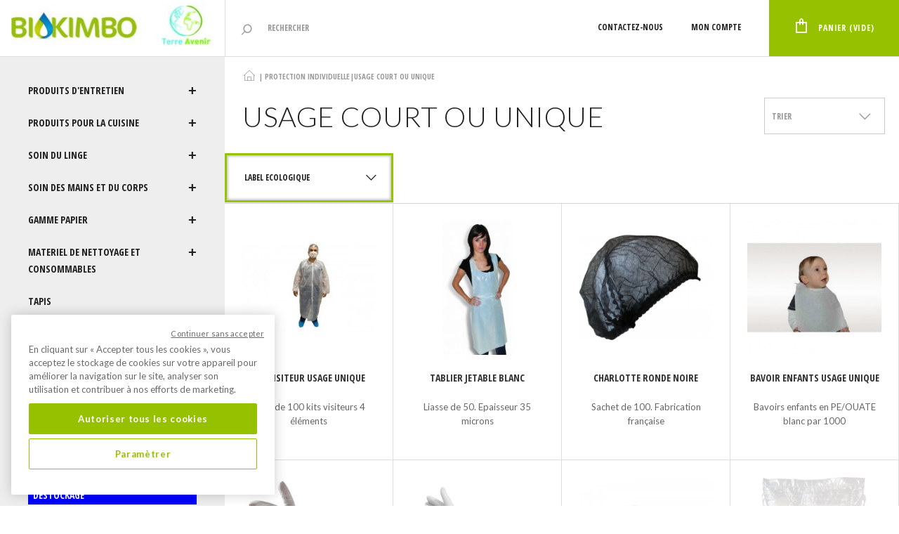

--- FILE ---
content_type: text/html; charset=utf-8
request_url: https://www.biokimbo.fr/82-usage-court-ou-unique
body_size: 12481
content:
<!DOCTYPE HTML> <!--[if lt IE 7]><html class="no-js lt-ie9 lt-ie8 lt-ie7" lang="fr-fr"><![endif]--> <!--[if IE 7]><html class="no-js lt-ie9 lt-ie8 ie7" lang="fr-fr"><![endif]--> <!--[if IE 8]><html class="no-js lt-ie9 ie8" lang="fr-fr"><![endif]--> <!--[if gt IE 8]><html class="no-js ie9" lang="fr-fr"><![endif]--><html lang="fr-fr"><head><meta charset="utf-8" /><title>USAGE COURT OU UNIQUE - BioKimbo</title><meta name="generator" content="PrestaShop" /><meta name="robots" content="noindex,nofollow" /><meta name="viewport" content="width=device-width, minimum-scale=0.25, maximum-scale=1.6, initial-scale=1.0" /><meta name="apple-mobile-web-app-capable" content="yes" /><link rel="icon" type="image/vnd.microsoft.icon" href="/img/favicon.ico?1537864266" /><link rel="shortcut icon" type="image/x-icon" href="/img/favicon.ico?1537864266" /><link rel="stylesheet" href="https://www.biokimbo.fr/themes/biokimbo-bootstrap/cache/v_99_59fe5e31a71167f3d3db15e10fec8eaf_all.css" type="text/css" media="all" /><link href="https://fonts.googleapis.com/css?family=Lato:300,300i,400,400i,700,700i|Open+Sans+Condensed:300,300i,700" rel="stylesheet"> <!--[if IE 8]> 
<script src="https://oss.maxcdn.com/libs/html5shiv/3.7.0/html5shiv.js"></script> 
<script src="https://oss.maxcdn.com/libs/respond.js/1.3.0/respond.min.js"></script> <![endif]--></head><body id="category" class="category category-82 category-usage-court-ou-unique show-left-column hide-right-column lang_fr"><div id="page"><div id="sidr"></div><div class="header-container"> <header id="header"><div id="header_wrapper" class="clearfix"><div id="header_logo" class="col-xs-12 col-sm-3"><div class="menu"> <a id="menu_mobile" href="#sidr"> <i class="menu-btn first"></i> <i class="menu-btn second"></i> <i class="menu-btn third"></i> </a></div> <a href="https://www.biokimbo.fr/" title="BioKimbo"> <img class="logo img-responsive" src="https://www.biokimbo.fr/img/biokimbo-logo-1532963082.jpg" alt="BioKimbo" width="301" height="69"/> </a></div><div class="col-xs-12 col-sm-9 disnav"><div id="search_block_top" class=""><form id="searchbox" method="get" action="//www.biokimbo.fr/recherche" > <input type="hidden" name="controller" value="search" /> <input type="hidden" name="orderby" value="position" /> <input type="hidden" name="orderway" value="desc" /> <input class="search_query form-control" type="text" id="search_query_top" name="search_query" placeholder="Rechercher" value="" /> <button type="submit" name="submit_search" class="button-search"> <i class="biokimbo-search"></i> </button></form></div><div class="cart_ws"></div><div class="cart_fs header_user_catalog"><div class="shopping_cart"> <a href="https://www.biokimbo.fr/connexion" title="Voir mon panier" rel="nofollow" id=""> <b><i class="biokimbo-cart"></i>Panier</b> <span class="ajax_cart_no_product">(vide)</span> </a></div></div><div class="header_user_info top_link"> <a class="login modalshow noticon" href="https://www.biokimbo.fr/connexion" rel="nofollow" title="Identifiez-vous"> Mon compte </a> <a class="login modalshow icon" href="https://www.biokimbo.fr/connexion" rel="nofollow" title="Identifiez-vous"><i class="icon-user"></i></a></div><div id="contact-link" class="top_link "> <a href="https://www.biokimbo.fr/nous-contacter" title="Contactez-nous">Contactez-nous</a></div></div></div> </header></div><div class="columns-container"><div id="columns" class=""><div class="flex clearfix"><div id="left_column" class="column col-sm-12 col-md-3"><div id="block_top_menu" class="sf-contener clearfix col-lg-12"><div class="cat-title">Menu</div><ul class="sf-menu clearfix menu-content"><li><a href="https://www.biokimbo.fr/3-produits-d-entretien" title="PRODUITS D'ENTRETIEN">PRODUITS D'ENTRETIEN</a><ul><li><a href="https://www.biokimbo.fr/16-nettoyants-sols-durs-carrelages" title="NETTOYANTS SOLS DURS / CARRELAGES">NETTOYANTS SOLS DURS / CARRELAGES</a><ul><li><a href="https://www.biokimbo.fr/112-gamme-ecologique" title="GAMME ECOLOGIQUE">GAMME ECOLOGIQUE</a></li><li><a href="https://www.biokimbo.fr/113-gamme-classique" title="GAMME CLASSIQUE">GAMME CLASSIQUE</a></li></ul></li><li><a href="https://www.biokimbo.fr/17-nettoyants-sol-universel" title="NETTOYANTS SOL UNIVERSEL">NETTOYANTS SOL UNIVERSEL</a><ul><li><a href="https://www.biokimbo.fr/114-gamme-ecologique" title="GAMME ECOLOGIQUE">GAMME ECOLOGIQUE</a></li><li><a href="https://www.biokimbo.fr/115-gamme-classique" title="GAMME CLASSIQUE">GAMME CLASSIQUE</a></li></ul></li><li><a href="https://www.biokimbo.fr/18-nettoyants-sols-bois-parquets" title="NETTOYANTS SOLS BOIS / PARQUETS">NETTOYANTS SOLS BOIS / PARQUETS</a><ul><li><a href="https://www.biokimbo.fr/116-gamme-ecologique" title="GAMME ECOLOGIQUE">GAMME ECOLOGIQUE</a></li><li><a href="https://www.biokimbo.fr/117-gamme-classique" title="GAMME CLASSIQUE">GAMME CLASSIQUE</a></li></ul></li><li><a href="https://www.biokimbo.fr/19-nettoyants-sols-specifique" title="NETTOYANTS SOLS SPECIFIQUE">NETTOYANTS SOLS SPECIFIQUE</a><ul><li><a href="https://www.biokimbo.fr/118-gamme-ecologique" title="GAMME ECOLOGIQUE">GAMME ECOLOGIQUE</a></li><li><a href="https://www.biokimbo.fr/119-gamme-classique" title="GAMME CLASSIQUE">GAMME CLASSIQUE</a></li></ul></li><li><a href="https://www.biokimbo.fr/20-nettoyants-surodorants" title="NETTOYANTS SURODORANTS">NETTOYANTS SURODORANTS</a><ul><li><a href="https://www.biokimbo.fr/120-gamme-ecologique" title="GAMME ECOLOGIQUE">GAMME ECOLOGIQUE</a></li><li><a href="https://www.biokimbo.fr/121-gamme-classique" title="GAMME CLASSIQUE">GAMME CLASSIQUE</a></li></ul></li><li><a href="https://www.biokimbo.fr/21-traitements-sols" title="TRAITEMENTS SOLS">TRAITEMENTS SOLS</a><ul><li><a href="https://www.biokimbo.fr/122-gamme-ecologique" title="GAMME ECOLOGIQUE">GAMME ECOLOGIQUE</a></li><li><a href="https://www.biokimbo.fr/123-gamme-classique" title="GAMME CLASSIQUE">GAMME CLASSIQUE</a></li></ul></li><li><a href="https://www.biokimbo.fr/22-nettoyants-multi-usages" title="NETTOYANTS MULTI-USAGES">NETTOYANTS MULTI-USAGES</a><ul><li><a href="https://www.biokimbo.fr/124-gamme-ecologique" title="GAMME ECOLOGIQUE">GAMME ECOLOGIQUE</a></li><li><a href="https://www.biokimbo.fr/125-gamme-classique" title="GAMME CLASSIQUE">GAMME CLASSIQUE</a></li></ul></li><li><a href="https://www.biokimbo.fr/283-nettoyants-sanitaires" title="NETTOYANTS SANITAIRES">NETTOYANTS SANITAIRES</a><ul><li><a href="https://www.biokimbo.fr/289-nettoyants-wc" title="NETTOYANTS WC">NETTOYANTS WC</a></li><li><a href="https://www.biokimbo.fr/290-nettoyants-desinfectants-sanitaire" title="NETTOYANTS DESINFECTANTS SANITAIRE">NETTOYANTS DESINFECTANTS SANITAIRE</a></li><li><a href="https://www.biokimbo.fr/291-nettoyants" title="NETTOYANTS ">NETTOYANTS </a></li><li><a href="https://www.biokimbo.fr/292-creme-a-recurer" title="CREME A RECURER">CREME A RECURER</a></li><li><a href="https://www.biokimbo.fr/293-nettoyants-canalisation-et-deboucheur" title="NETTOYANTS CANALISATION ET DEBOUCHEUR">NETTOYANTS CANALISATION ET DEBOUCHEUR</a></li><li><a href="https://www.biokimbo.fr/294-nettoyant-detartrant-puissant" title="NETTOYANT DETARTRANT PUISSANT">NETTOYANT DETARTRANT PUISSANT</a></li><li><a href="https://www.biokimbo.fr/295-nettoyants-surodorants" title="NETTOYANTS SURODORANTS">NETTOYANTS SURODORANTS</a></li></ul></li><li><a href="https://www.biokimbo.fr/23-nettoyants-vitres-et-surfaces" title="NETTOYANTS VITRES ET SURFACES">NETTOYANTS VITRES ET SURFACES</a><ul><li><a href="https://www.biokimbo.fr/126-gamme-ecologique" title="GAMME ECOLOGIQUE">GAMME ECOLOGIQUE</a></li><li><a href="https://www.biokimbo.fr/127-gamme-classique" title="GAMME CLASSIQUE">GAMME CLASSIQUE</a></li></ul></li><li><a href="https://www.biokimbo.fr/24-nettoyants-vehicules" title="NETTOYANTS VEHICULES">NETTOYANTS VEHICULES</a><ul><li><a href="https://www.biokimbo.fr/128-gamme-ecologique" title="GAMME ECOLOGIQUE">GAMME ECOLOGIQUE</a></li><li><a href="https://www.biokimbo.fr/129-gamme-classique" title="GAMME CLASSIQUE">GAMME CLASSIQUE</a></li></ul></li><li><a href="https://www.biokimbo.fr/25-nettoyants-industriels" title="NETTOYANTS INDUSTRIELS">NETTOYANTS INDUSTRIELS</a><ul><li><a href="https://www.biokimbo.fr/130-gamme-ecologique" title="GAMME ECOLOGIQUE">GAMME ECOLOGIQUE</a></li><li><a href="https://www.biokimbo.fr/131-gamme-classique" title="GAMME CLASSIQUE">GAMME CLASSIQUE</a></li></ul></li><li><a href="https://www.biokimbo.fr/26-nettoyants-desinfectants" title="NETTOYANTS DESINFECTANTS">NETTOYANTS DESINFECTANTS</a><ul><li><a href="https://www.biokimbo.fr/132-gamme-ecologique" title="GAMME ECOLOGIQUE">GAMME ECOLOGIQUE</a></li><li><a href="https://www.biokimbo.fr/133-gamme-classique" title="GAMME CLASSIQUE">GAMME CLASSIQUE</a></li></ul></li><li><a href="https://www.biokimbo.fr/27-traitement-odeurs" title="TRAITEMENT ODEURS">TRAITEMENT ODEURS</a><ul><li><a href="https://www.biokimbo.fr/134-gamme-ecologique" title="GAMME ECOLOGIQUE">GAMME ECOLOGIQUE</a></li><li><a href="https://www.biokimbo.fr/135-gamme-classique" title="GAMME CLASSIQUE">GAMME CLASSIQUE</a></li></ul></li><li><a href="https://www.biokimbo.fr/28-desinsectisation" title="DESINSECTISATION">DESINSECTISATION</a><ul><li><a href="https://www.biokimbo.fr/136-gamme-ecologique" title="GAMME ECOLOGIQUE">GAMME ECOLOGIQUE</a></li><li><a href="https://www.biokimbo.fr/137-gamme-classique" title="GAMME CLASSIQUE">GAMME CLASSIQUE</a></li></ul></li><li><a href="https://www.biokimbo.fr/29-dosage-distribution" title="DOSAGE DISTRIBUTION">DOSAGE DISTRIBUTION</a></li><li><a href="https://www.biokimbo.fr/287-traitements-des-canalisations-et-fosses-septiques" title="TRAITEMENTS DES CANALISATIONS ET FOSSES SEPTIQUES">TRAITEMENTS DES CANALISATIONS ET FOSSES SEPTIQUES</a></li><li><a href="https://www.biokimbo.fr/297-desinfectant" title="DESINFECTANT">DESINFECTANT</a></li><li><a href="https://www.biokimbo.fr/322-produits-sols" title="PRODUITS SOLS">PRODUITS SOLS</a><ul><li><a href="https://www.biokimbo.fr/323-nettoyants-sols-universel" title="NETTOYANTS SOLS UNIVERSEL">NETTOYANTS SOLS UNIVERSEL</a></li></ul></li></ul></li><li><a href="https://www.biokimbo.fr/4-produits-pour-la-cuisine" title="PRODUITS POUR LA CUISINE">PRODUITS POUR LA CUISINE</a><ul><li><a href="https://www.biokimbo.fr/30-nettoyants-sols" title="NETTOYANTS SOLS">NETTOYANTS SOLS</a><ul><li><a href="https://www.biokimbo.fr/140-gamme-ecologique" title="GAMME ECOLOGIQUE">GAMME ECOLOGIQUE</a></li><li><a href="https://www.biokimbo.fr/141-gamme-classique" title="GAMME CLASSIQUE">GAMME CLASSIQUE</a></li></ul></li><li><a href="https://www.biokimbo.fr/31-nettoyants-surfaces" title="NETTOYANTS SURFACES">NETTOYANTS SURFACES</a><ul><li><a href="https://www.biokimbo.fr/142-gamme-ecologique" title="GAMME ECOLOGIQUE">GAMME ECOLOGIQUE</a></li><li><a href="https://www.biokimbo.fr/143-gamme-classique" title="GAMME CLASSIQUE">GAMME CLASSIQUE</a></li></ul></li><li><a href="https://www.biokimbo.fr/32-nettoyants-divers" title="NETTOYANTS DIVERS">NETTOYANTS DIVERS</a><ul><li><a href="https://www.biokimbo.fr/144-gamme-ecologique" title="GAMME ECOLOGIQUE">GAMME ECOLOGIQUE</a></li><li><a href="https://www.biokimbo.fr/145-gamme-classique" title="GAMME CLASSIQUE">GAMME CLASSIQUE</a></li></ul></li><li><a href="https://www.biokimbo.fr/33-lavage-vaisselle-manuelle" title="LAVAGE VAISSELLE MANUELLE">LAVAGE VAISSELLE MANUELLE</a><ul><li><a href="https://www.biokimbo.fr/146-gamme-ecologique" title="GAMME ECOLOGIQUE">GAMME ECOLOGIQUE</a></li><li><a href="https://www.biokimbo.fr/147-gamme-classique" title="GAMME CLASSIQUE">GAMME CLASSIQUE</a></li></ul></li><li><a href="https://www.biokimbo.fr/34-lavage-vaisselle-vaisselle-machine" title="LAVAGE VAISSELLE VAISSELLE MACHINE">LAVAGE VAISSELLE VAISSELLE MACHINE</a><ul><li><a href="https://www.biokimbo.fr/148-gamme-ecologique" title="GAMME ECOLOGIQUE">GAMME ECOLOGIQUE</a></li><li><a href="https://www.biokimbo.fr/149-gamme-classique" title="GAMME CLASSIQUE">GAMME CLASSIQUE</a></li></ul></li><li><a href="https://www.biokimbo.fr/35-consommables-cuisine" title="CONSOMMABLES CUISINE">CONSOMMABLES CUISINE</a><ul><li><a href="https://www.biokimbo.fr/150-gamme-ecologique" title="GAMME ECOLOGIQUE">GAMME ECOLOGIQUE</a></li><li><a href="https://www.biokimbo.fr/151-gamme-classique" title="GAMME CLASSIQUE">GAMME CLASSIQUE</a></li></ul></li><li><a href="https://www.biokimbo.fr/36-systemes-de-dosage" title="SYSTEMES DE DOSAGE">SYSTEMES DE DOSAGE</a><ul><li><a href="https://www.biokimbo.fr/152-gamme-ecologique" title="GAMME ECOLOGIQUE">GAMME ECOLOGIQUE</a><ul><li><a href="https://www.biokimbo.fr/311-systemes-de-dosage" title="SYSTEMES DE DOSAGE">SYSTEMES DE DOSAGE</a></li></ul></li><li><a href="https://www.biokimbo.fr/153-gamme-classique" title="GAMME CLASSIQUE">GAMME CLASSIQUE</a></li></ul></li><li><a href="https://www.biokimbo.fr/37-mesure-et-distribution" title="MESURE ET DISTRIBUTION">MESURE ET DISTRIBUTION</a><ul><li><a href="https://www.biokimbo.fr/154-gamme-ecologique" title="GAMME ECOLOGIQUE">GAMME ECOLOGIQUE</a></li><li><a href="https://www.biokimbo.fr/155-gamme-classique" title="GAMME CLASSIQUE">GAMME CLASSIQUE</a></li></ul></li></ul></li><li><a href="https://www.biokimbo.fr/5-soin-du-linge" title="SOIN DU LINGE">SOIN DU LINGE</a><ul><li><a href="https://www.biokimbo.fr/38-lessives-liquides" title="LESSIVES LIQUIDES">LESSIVES LIQUIDES</a><ul><li><a href="https://www.biokimbo.fr/156-gamme-ecologique" title="GAMME ECOLOGIQUE">GAMME ECOLOGIQUE</a></li><li><a href="https://www.biokimbo.fr/157-gamme-classique" title="GAMME CLASSIQUE">GAMME CLASSIQUE</a></li><li><a href="https://www.biokimbo.fr/300-test" title="TEST">TEST</a></li></ul></li><li><a href="https://www.biokimbo.fr/39-lessives-poudre" title="LESSIVES POUDRE">LESSIVES POUDRE</a><ul><li><a href="https://www.biokimbo.fr/158-gamme-ecologique" title="GAMME ECOLOGIQUE">GAMME ECOLOGIQUE</a></li><li><a href="https://www.biokimbo.fr/159-gamme-classique" title="GAMME CLASSIQUE">GAMME CLASSIQUE</a></li></ul></li><li><a href="https://www.biokimbo.fr/40-lessive-en-dose" title="LESSIVE EN DOSE">LESSIVE EN DOSE</a><ul><li><a href="https://www.biokimbo.fr/160-gamme-ecologique" title="GAMME ECOLOGIQUE">GAMME ECOLOGIQUE</a></li><li><a href="https://www.biokimbo.fr/161-gamme-classique" title="GAMME CLASSIQUE">GAMME CLASSIQUE</a></li></ul></li><li><a href="https://www.biokimbo.fr/41-assouplissants-textile" title="ASSOUPLISSANTS TEXTILE">ASSOUPLISSANTS TEXTILE</a><ul><li><a href="https://www.biokimbo.fr/162-gamme-ecologique" title="GAMME ECOLOGIQUE">GAMME ECOLOGIQUE</a></li><li><a href="https://www.biokimbo.fr/163-gamme-classique" title="GAMME CLASSIQUE">GAMME CLASSIQUE</a></li></ul></li><li><a href="https://www.biokimbo.fr/42-detachants" title="DETACHANTS">DETACHANTS</a><ul><li><a href="https://www.biokimbo.fr/164-gamme-ecologique" title="GAMME ECOLOGIQUE">GAMME ECOLOGIQUE</a></li><li><a href="https://www.biokimbo.fr/165-gamme-classique" title="GAMME CLASSIQUE">GAMME CLASSIQUE</a></li></ul></li><li><a href="https://www.biokimbo.fr/43-chariots-porte-linge" title="CHARIOTS PORTE LINGE">CHARIOTS PORTE LINGE</a><ul><li><a href="https://www.biokimbo.fr/166-gamme-ecologique" title="GAMME ECOLOGIQUE">GAMME ECOLOGIQUE</a></li><li><a href="https://www.biokimbo.fr/167-gamme-classique" title="GAMME CLASSIQUE">GAMME CLASSIQUE</a></li></ul></li><li><a href="https://www.biokimbo.fr/44-sacs-a-linge-lavables" title="SACS A LINGE LAVABLES">SACS A LINGE LAVABLES</a><ul><li><a href="https://www.biokimbo.fr/168-gamme-ecologique" title="GAMME ECOLOGIQUE">GAMME ECOLOGIQUE</a></li><li><a href="https://www.biokimbo.fr/169-gamme-classique" title="GAMME CLASSIQUE">GAMME CLASSIQUE</a></li></ul></li><li><a href="https://www.biokimbo.fr/45-filets-de-lavage" title="FILETS DE LAVAGE">FILETS DE LAVAGE</a><ul><li><a href="https://www.biokimbo.fr/170-gamme-ecologique" title="GAMME ECOLOGIQUE">GAMME ECOLOGIQUE</a></li><li><a href="https://www.biokimbo.fr/171-gamme-classique" title="GAMME CLASSIQUE">GAMME CLASSIQUE</a></li></ul></li><li><a href="https://www.biokimbo.fr/46-dosage-distribution" title="DOSAGE DISTRIBUTION">DOSAGE DISTRIBUTION</a><ul><li><a href="https://www.biokimbo.fr/138-gamme-ecologique" title="GAMME ECOLOGIQUE">GAMME ECOLOGIQUE</a></li><li><a href="https://www.biokimbo.fr/139-gamme-classique" title="GAMME CLASSIQUE">GAMME CLASSIQUE</a></li><li><a href="https://www.biokimbo.fr/172-gamme-ecologique" title="GAMME ECOLOGIQUE">GAMME ECOLOGIQUE</a></li><li><a href="https://www.biokimbo.fr/173-gamme-classique" title="GAMME CLASSIQUE">GAMME CLASSIQUE</a></li></ul></li></ul></li><li><a href="https://www.biokimbo.fr/6-soin-des-mains-et-du-corps" title="SOIN DES MAINS ET DU CORPS">SOIN DES MAINS ET DU CORPS</a><ul><li><a href="https://www.biokimbo.fr/47-savons-mains" title="SAVONS MAINS">SAVONS MAINS</a><ul><li><a href="https://www.biokimbo.fr/174-gamme-ecologique" title="GAMME ECOLOGIQUE">GAMME ECOLOGIQUE</a></li><li><a href="https://www.biokimbo.fr/175-gamme-classique" title="GAMME CLASSIQUE">GAMME CLASSIQUE</a></li></ul></li><li><a href="https://www.biokimbo.fr/48-savons-mains-bactericide" title="SAVONS MAINS BACTERICIDE">SAVONS MAINS BACTERICIDE</a><ul><li><a href="https://www.biokimbo.fr/176-gamme-ecologique" title="GAMME ECOLOGIQUE">GAMME ECOLOGIQUE</a></li><li><a href="https://www.biokimbo.fr/177-gamme-classique" title="GAMME CLASSIQUE">GAMME CLASSIQUE</a></li></ul></li><li><a href="https://www.biokimbo.fr/49-savons-corps-et-cheveux" title="SAVONS CORPS ET CHEVEUX">SAVONS CORPS ET CHEVEUX</a><ul><li><a href="https://www.biokimbo.fr/178-gamme-ecologique" title="GAMME ECOLOGIQUE">GAMME ECOLOGIQUE</a></li><li><a href="https://www.biokimbo.fr/179-gamme-classique" title="GAMME CLASSIQUE">GAMME CLASSIQUE</a></li></ul></li><li><a href="https://www.biokimbo.fr/50-savon-mains-atelier" title="SAVON MAINS ATELIER">SAVON MAINS ATELIER</a><ul><li><a href="https://www.biokimbo.fr/180-gamme-ecologique" title="GAMME ECOLOGIQUE">GAMME ECOLOGIQUE</a></li><li><a href="https://www.biokimbo.fr/181-gamme-classique" title="GAMME CLASSIQUE">GAMME CLASSIQUE</a></li></ul></li><li><a href="https://www.biokimbo.fr/51-hygiene-mains-et-corps-pour-enfants-de-moins-de-36-mois" title="HYGIENE MAINS ET CORPS POUR ENFANTS DE MOINS DE 36 MOIS">HYGIENE MAINS ET CORPS POUR ENFANTS DE MOINS DE 36 MOIS</a><ul><li><a href="https://www.biokimbo.fr/182-gamme-ecologique" title="GAMME ECOLOGIQUE">GAMME ECOLOGIQUE</a></li><li><a href="https://www.biokimbo.fr/183-gamme-classique" title="GAMME CLASSIQUE">GAMME CLASSIQUE</a></li></ul></li><li><a href="https://www.biokimbo.fr/52-soins-de-la-peau" title="SOINS DE LA PEAU">SOINS DE LA PEAU</a><ul><li><a href="https://www.biokimbo.fr/184-gamme-ecologique" title="GAMME ECOLOGIQUE">GAMME ECOLOGIQUE</a></li><li><a href="https://www.biokimbo.fr/185-gamme-classique" title="GAMME CLASSIQUE">GAMME CLASSIQUE</a></li></ul></li><li><a href="https://www.biokimbo.fr/53-solutions-desinfectantes-sans-rincage" title="SOLUTIONS DESINFECTANTES SANS RINCAGE">SOLUTIONS DESINFECTANTES SANS RINCAGE</a><ul><li><a href="https://www.biokimbo.fr/186-gamme-ecologique" title="GAMME ECOLOGIQUE">GAMME ECOLOGIQUE</a></li><li><a href="https://www.biokimbo.fr/187-gamme-classique" title="GAMME CLASSIQUE">GAMME CLASSIQUE</a></li></ul></li><li><a href="https://www.biokimbo.fr/54-distributeurs" title="DISTRIBUTEURS">DISTRIBUTEURS</a></li><li><a href="https://www.biokimbo.fr/55-consommables-divers" title="CONSOMMABLES DIVERS">CONSOMMABLES DIVERS</a></li></ul></li><li><a href="https://www.biokimbo.fr/7-gamme-papier" title="GAMME PAPIER">GAMME PAPIER</a><ul><li><a href="https://www.biokimbo.fr/56-papier-hygienique" title="PAPIER HYGIENIQUE">PAPIER HYGIENIQUE</a><ul><li><a href="https://www.biokimbo.fr/192-gamme-ecologique" title="GAMME ECOLOGIQUE">GAMME ECOLOGIQUE</a></li><li><a href="https://www.biokimbo.fr/193-gamme-classique" title="GAMME CLASSIQUE">GAMME CLASSIQUE</a></li></ul></li><li><a href="https://www.biokimbo.fr/57-papier-essuie-mains" title="PAPIER ESSUIE-MAINS">PAPIER ESSUIE-MAINS</a><ul><li><a href="https://www.biokimbo.fr/194-gamme-ecologique" title="GAMME ECOLOGIQUE">GAMME ECOLOGIQUE</a></li><li><a href="https://www.biokimbo.fr/195-gamme-classique" title="GAMME CLASSIQUE">GAMME CLASSIQUE</a></li></ul></li><li><a href="https://www.biokimbo.fr/58-papier-cuisine-essuie-tout" title="PAPIER CUISINE / ESSUIE TOUT">PAPIER CUISINE / ESSUIE TOUT</a><ul><li><a href="https://www.biokimbo.fr/196-gamme-ecologique" title="GAMME ECOLOGIQUE">GAMME ECOLOGIQUE</a></li><li><a href="https://www.biokimbo.fr/197-gamme-classique" title="GAMME CLASSIQUE">GAMME CLASSIQUE</a></li></ul></li><li><a href="https://www.biokimbo.fr/59-draps-d-examen" title="DRAPS D'EXAMEN">DRAPS D'EXAMEN</a><ul><li><a href="https://www.biokimbo.fr/198-gamme-ecologique" title="GAMME ECOLOGIQUE">GAMME ECOLOGIQUE</a></li><li><a href="https://www.biokimbo.fr/199-gamme-classique" title="GAMME CLASSIQUE">GAMME CLASSIQUE</a></li></ul></li><li><a href="https://www.biokimbo.fr/60-bobines-industrie" title="BOBINES INDUSTRIE">BOBINES INDUSTRIE</a><ul><li><a href="https://www.biokimbo.fr/200-gamme-ecologique" title="GAMME ECOLOGIQUE">GAMME ECOLOGIQUE</a></li><li><a href="https://www.biokimbo.fr/201-gamme-classique" title="GAMME CLASSIQUE">GAMME CLASSIQUE</a></li></ul></li><li><a href="https://www.biokimbo.fr/61-mouchoirs" title="MOUCHOIRS">MOUCHOIRS</a><ul><li><a href="https://www.biokimbo.fr/202-gamme-ecologique" title="GAMME ECOLOGIQUE">GAMME ECOLOGIQUE</a></li><li><a href="https://www.biokimbo.fr/203-gamme-classique" title="GAMME CLASSIQUE">GAMME CLASSIQUE</a></li></ul></li><li><a href="https://www.biokimbo.fr/62-distributeurs" title="DISTRIBUTEURS">DISTRIBUTEURS</a></li></ul></li><li><a href="https://www.biokimbo.fr/8-materiel-de-nettoyage-et-consommables" title="MATERIEL DE NETTOYAGE ET CONSOMMABLES">MATERIEL DE NETTOYAGE ET CONSOMMABLES</a><ul><li><a href="https://www.biokimbo.fr/63-aspiration" title="ASPIRATION">ASPIRATION</a><ul><li><a href="https://www.biokimbo.fr/206-aspirateurs-silencieux" title="ASPIRATEURS SILENCIEUX">ASPIRATEURS SILENCIEUX</a></li><li><a href="https://www.biokimbo.fr/207-aspirateurs-a-poussiere" title="ASPIRATEURS A POUSSIERE">ASPIRATEURS A POUSSIERE</a></li><li><a href="https://www.biokimbo.fr/208-aspirateurs-eau-et-poussiere" title="ASPIRATEURS EAU ET POUSSIERE">ASPIRATEURS EAU ET POUSSIERE</a></li><li><a href="https://www.biokimbo.fr/209-aspirateurs-dorsaux" title="ASPIRATEURS DORSAUX">ASPIRATEURS DORSAUX</a></li><li><a href="https://www.biokimbo.fr/210-aspirateurs-a-batteries" title="ASPIRATEURS A BATTERIES">ASPIRATEURS A BATTERIES</a></li><li><a href="https://www.biokimbo.fr/211-aspiro-brosseurs" title="ASPIRO-BROSSEURS">ASPIRO-BROSSEURS</a></li><li><a href="https://www.biokimbo.fr/212-aspirateurs-industriels" title="ASPIRATEURS INDUSTRIELS">ASPIRATEURS INDUSTRIELS</a></li><li><a href="https://www.biokimbo.fr/213-aspirateurs-avion" title="ASPIRATEURS AVION">ASPIRATEURS AVION</a></li><li><a href="https://www.biokimbo.fr/214-sacs-et-autres-consommables" title="SACS ET AUTRES CONSOMMABLES">SACS ET AUTRES CONSOMMABLES</a></li><li><a href="https://www.biokimbo.fr/215-pieces-detaches-aspirateurs" title="PIECES DETACHES ASPIRATEURS">PIECES DETACHES ASPIRATEURS</a></li></ul></li><li><a href="https://www.biokimbo.fr/64-entretien-des-sols-manuel" title="ENTRETIEN DES SOLS MANUEL">ENTRETIEN DES SOLS MANUEL</a><ul><li><a href="https://www.biokimbo.fr/216-brosserie-non-alimentaire" title="BROSSERIE NON ALIMENTAIRE">BROSSERIE NON ALIMENTAIRE</a></li><li><a href="https://www.biokimbo.fr/217-brosserie-alimentaire" title="BROSSERIE ALIMENTAIRE">BROSSERIE ALIMENTAIRE</a></li><li><a href="https://www.biokimbo.fr/218-balais-coco" title="BALAIS COCO">BALAIS COCO</a></li><li><a href="https://www.biokimbo.fr/219-balais-de-soie" title="BALAIS DE SOIE">BALAIS DE SOIE</a></li><li><a href="https://www.biokimbo.fr/220-balais-a-franges-poussieres" title="BALAIS A FRANGES POUSSIERES">BALAIS A FRANGES POUSSIERES</a></li><li><a href="https://www.biokimbo.fr/221-balais-trapeze" title="BALAIS TRAPEZE">BALAIS TRAPEZE</a></li><li><a href="https://www.biokimbo.fr/222-balais-frange-faubert" title="BALAIS FRANGE FAUBERT">BALAIS FRANGE FAUBERT</a></li><li><a href="https://www.biokimbo.fr/223-balais-pour-exterieur" title="BALAIS POUR EXTERIEUR">BALAIS POUR EXTERIEUR</a></li><li><a href="https://www.biokimbo.fr/224-balais-mecaniques" title="BALAIS MECANIQUES">BALAIS MECANIQUES</a></li><li><a href="https://www.biokimbo.fr/225-balais-de-lavage-a-plat" title="BALAIS DE LAVAGE A PLAT">BALAIS DE LAVAGE A PLAT</a></li><li><a href="https://www.biokimbo.fr/226-balai-a-franges" title="BALAI A FRANGES">BALAI A FRANGES</a></li><li><a href="https://www.biokimbo.fr/227-balais-reservoir" title="BALAIS RESERVOIR">BALAIS RESERVOIR</a></li><li><a href="https://www.biokimbo.fr/228-pelles-balayettes" title="PELLES BALAYETTES">PELLES BALAYETTES</a></li><li><a href="https://www.biokimbo.fr/229-pelles-aeroport" title="PELLES AEROPORT">PELLES AEROPORT</a></li><li><a href="https://www.biokimbo.fr/230-pinces-a-dechets" title="PINCES A DECHETS">PINCES A DECHETS</a></li><li><a href="https://www.biokimbo.fr/231-raclettes" title="RACLETTES">RACLETTES</a></li><li><a href="https://www.biokimbo.fr/232-chariots-de-menage" title="CHARIOTS DE MENAGE">CHARIOTS DE MENAGE</a></li><li><a href="https://www.biokimbo.fr/233-chariots-hotellerie" title="CHARIOTS HOTELLERIE">CHARIOTS HOTELLERIE</a></li><li><a href="https://www.biokimbo.fr/234-chariots-voirie" title="CHARIOTS VOIRIE">CHARIOTS VOIRIE</a></li><li><a href="https://www.biokimbo.fr/235-accessoires-pour-chariots" title="ACCESSOIRES POUR CHARIOTS">ACCESSOIRES POUR CHARIOTS</a></li><li><a href="https://www.biokimbo.fr/236-signalisation" title="SIGNALISATION">SIGNALISATION</a></li><li><a href="https://www.biokimbo.fr/237-consommables-divers" title="CONSOMMABLES DIVERS">CONSOMMABLES DIVERS</a></li><li><a href="https://www.biokimbo.fr/238-tapis-d-entrees-anti-salissures" title="TAPIS D'ENTREES ANTI-SALISSURES">TAPIS D'ENTREES ANTI-SALISSURES</a></li><li><a href="https://www.biokimbo.fr/239-franges" title="FRANGES">FRANGES</a></li><li><a href="https://www.biokimbo.fr/240-gazes-impregnees" title="GAZES IMPREGNEES">GAZES IMPREGNEES</a></li><li><a href="https://www.biokimbo.fr/296-seau-de-lavage-des-sols" title="SEAU DE LAVAGE DES SOLS">SEAU DE LAVAGE DES SOLS</a></li></ul></li><li><a href="https://www.biokimbo.fr/65-entretien-des-sols-mecanise" title="ENTRETIEN DES SOLS MECANISE">ENTRETIEN DES SOLS MECANISE</a><ul><li><a href="https://www.biokimbo.fr/241-autolaveuses-facilement-transportables" title="AUTOLAVEUSES FACILEMENT TRANSPORTABLES">AUTOLAVEUSES FACILEMENT TRANSPORTABLES</a></li><li><a href="https://www.biokimbo.fr/242-autolaveuses" title="AUTOLAVEUSES">AUTOLAVEUSES</a></li><li><a href="https://www.biokimbo.fr/243-autolaveuses-autoportes" title="AUTOLAVEUSES AUTOPORTES">AUTOLAVEUSES AUTOPORTES</a></li><li><a href="https://www.biokimbo.fr/244-injection-extraction" title="INJECTION-EXTRACTION">INJECTION-EXTRACTION</a></li><li><a href="https://www.biokimbo.fr/245-balayeuses" title="BALAYEUSES">BALAYEUSES</a></li><li><a href="https://www.biokimbo.fr/246-nettoyeurs-haute-pression" title="NETTOYEURS HAUTE PRESSION">NETTOYEURS HAUTE PRESSION</a></li><li><a href="https://www.biokimbo.fr/247-monobrosses" title="MONOBROSSES">MONOBROSSES</a></li><li><a href="https://www.biokimbo.fr/248-nettoyeurs-vapeur" title="NETTOYEURS VAPEUR">NETTOYEURS VAPEUR</a></li><li><a href="https://www.biokimbo.fr/249-autre-materiel-electrique" title="AUTRE MATERIEL ELECTRIQUE">AUTRE MATERIEL ELECTRIQUE</a></li><li><a href="https://www.biokimbo.fr/250-disques-de-lavage" title="DISQUES DE LAVAGE">DISQUES DE LAVAGE</a></li><li><a href="https://www.biokimbo.fr/251-disques-de-decapage" title="DISQUES DE DECAPAGE">DISQUES DE DECAPAGE</a></li><li><a href="https://www.biokimbo.fr/252-disques-diamant" title="DISQUES DIAMANT">DISQUES DIAMANT</a></li><li><a href="https://www.biokimbo.fr/253-disques-de-lustrage" title="DISQUES DE LUSTRAGE">DISQUES DE LUSTRAGE</a></li><li><a href="https://www.biokimbo.fr/254-disques-moquettes" title="DISQUES MOQUETTES">DISQUES MOQUETTES</a></li><li><a href="https://www.biokimbo.fr/255-disques-spray-method" title="DISQUES SPRAY METHOD">DISQUES SPRAY METHOD</a></li><li><a href="https://www.biokimbo.fr/256-disques-divers" title="DISQUES DIVERS">DISQUES DIVERS</a></li></ul></li><li><a href="https://www.biokimbo.fr/66-lavage-des-vitreries" title="LAVAGE DES VITRERIES">LAVAGE DES VITRERIES</a><ul><li><a href="https://www.biokimbo.fr/257-mouilleurs-raclettes" title="MOUILLEURS RACLETTES">MOUILLEURS RACLETTES</a></li><li><a href="https://www.biokimbo.fr/258-perches" title="PERCHES">PERCHES</a></li><li><a href="https://www.biokimbo.fr/259-grattoirs" title="GRATTOIRS">GRATTOIRS</a></li><li><a href="https://www.biokimbo.fr/260-lavettes-vitres" title="LAVETTES VITRES">LAVETTES VITRES</a></li><li><a href="https://www.biokimbo.fr/261-seaux-laveurs-de-vitres" title="SEAUX LAVEURS DE VITRES">SEAUX LAVEURS DE VITRES</a></li><li><a href="https://www.biokimbo.fr/262-nettoyage-eau-pure" title="NETTOYAGE EAU PURE">NETTOYAGE EAU PURE</a></li><li><a href="https://www.biokimbo.fr/263-concept-stingray" title="CONCEPT STINGRAY">CONCEPT STINGRAY</a></li><li><a href="https://www.biokimbo.fr/264-materiels-divers" title="MATERIELS DIVERS">MATERIELS DIVERS</a></li><li><a href="https://www.biokimbo.fr/265-produits-pour-lavage-vitres" title="PRODUITS POUR LAVAGE VITRES">PRODUITS POUR LAVAGE VITRES</a></li><li><a href="https://www.biokimbo.fr/266-consommables-divers" title="CONSOMMABLES DIVERS">CONSOMMABLES DIVERS</a></li></ul></li><li><a href="https://www.biokimbo.fr/67-entretien-des-surfaces" title="ENTRETIEN DES SURFACES">ENTRETIEN DES SURFACES</a><ul><li><a href="https://www.biokimbo.fr/267-gazes-impregnees" title="GAZES IMPREGNEES">GAZES IMPREGNEES</a></li><li><a href="https://www.biokimbo.fr/268-chiffons-coton" title="CHIFFONS COTON">CHIFFONS COTON</a></li><li><a href="https://www.biokimbo.fr/269-lavettes-microfibres" title="LAVETTES MICROFIBRES">LAVETTES MICROFIBRES</a></li><li><a href="https://www.biokimbo.fr/284-plumeaux" title="PLUMEAUX">PLUMEAUX</a></li><li><a href="https://www.biokimbo.fr/270-essuyage-jetable-ou-semi-jetable" title="ESSUYAGE JETABLE OU SEMI-JETABLE">ESSUYAGE JETABLE OU SEMI-JETABLE</a></li><li><a href="https://www.biokimbo.fr/271-eponges-et-abrasifs" title="EPONGES ET ABRASIFS">EPONGES ET ABRASIFS</a></li><li><a href="https://www.biokimbo.fr/272-equipement-wc" title="EQUIPEMENT WC">EQUIPEMENT WC</a></li><li><a href="https://www.biokimbo.fr/273-consommables-divers" title="CONSOMMABLES DIVERS">CONSOMMABLES DIVERS</a></li></ul></li><li><a href="https://www.biokimbo.fr/286-balai-exterieur" title="BALAI EXTERIEUR">BALAI EXTERIEUR</a></li><li><a href="https://www.biokimbo.fr/288-manches-et-perches-telescopiques" title="MANCHES ET PERCHES TELESCOPIQUES">MANCHES ET PERCHES TELESCOPIQUES</a></li><li><a href="https://www.biokimbo.fr/299-brosserie-classique" title="BROSSERIE CLASSIQUE">BROSSERIE CLASSIQUE</a><ul><li><a href="https://www.biokimbo.fr/301-balais" title="BALAIS">BALAIS</a></li><li><a href="https://www.biokimbo.fr/302-depoussierage" title="DEPOUSSIERAGE">DEPOUSSIERAGE</a></li><li><a href="https://www.biokimbo.fr/303-lavage-et-brossage" title="LAVAGE ET BROSSAGE">LAVAGE ET BROSSAGE</a></li></ul></li><li><a href="https://www.biokimbo.fr/304-brosserie-alimentaire" title="BROSSERIE ALIMENTAIRE">BROSSERIE ALIMENTAIRE</a><ul><li><a href="https://www.biokimbo.fr/305-balais-alimentaire" title="BALAIS ALIMENTAIRE">BALAIS ALIMENTAIRE</a></li><li><a href="https://www.biokimbo.fr/306-brosses-alimentaire" title="BROSSES ALIMENTAIRE">BROSSES ALIMENTAIRE</a></li><li><a href="https://www.biokimbo.fr/307-raclettes-alimentaire" title="RACLETTES ALIMENTAIRE">RACLETTES ALIMENTAIRE</a></li><li><a href="https://www.biokimbo.fr/308-manches-alimentaire" title="MANCHES ALIMENTAIRE">MANCHES ALIMENTAIRE</a></li></ul></li></ul></li><li><a href="https://www.biokimbo.fr/282-tapis" title="TAPIS">TAPIS</a></li><li><a href="https://www.biokimbo.fr/9-collecte-des-dechets" title="COLLECTE DES DECHETS">COLLECTE DES DECHETS</a><ul><li><a href="https://www.biokimbo.fr/68-sacs-a-dechets" title="SACS A DECHETS">SACS A DECHETS</a><ul><li><a href="https://www.biokimbo.fr/274-sacs-a-dechets-biodegradables" title="SACS A DECHETS BIODEGRADABLES">SACS A DECHETS BIODEGRADABLES</a></li><li><a href="https://www.biokimbo.fr/275-sacs-et-housses-a-dechets" title="SACS ET HOUSSES A DECHETS">SACS ET HOUSSES A DECHETS</a></li></ul></li><li><a href="https://www.biokimbo.fr/69-poubelles-conteneurs" title="POUBELLES CONTENEURS">POUBELLES CONTENEURS</a><ul><li><a href="https://www.biokimbo.fr/276-poubelles-sanitaires" title="POUBELLES SANITAIRES">POUBELLES SANITAIRES</a></li><li><a href="https://www.biokimbo.fr/277-poubelles-pour-interieurs" title="POUBELLES POUR INTERIEURS">POUBELLES POUR INTERIEURS</a></li><li><a href="https://www.biokimbo.fr/278-poubelle-exterieures" title="POUBELLE EXTERIEURES">POUBELLE EXTERIEURES</a></li><li><a href="https://www.biokimbo.fr/279-conteneurs" title="CONTENEURS">CONTENEURS</a></li><li><a href="https://www.biokimbo.fr/280-poubelles-de-tri-selectif" title="POUBELLES DE TRI SELECTIF">POUBELLES DE TRI SELECTIF</a></li><li><a href="https://www.biokimbo.fr/281-cendriers" title="CENDRIERS">CENDRIERS</a></li></ul></li></ul></li><li><a href="https://www.biokimbo.fr/11-espaces-verts" title="ESPACES VERTS">ESPACES VERTS</a><ul><li><a href="https://www.biokimbo.fr/74-outillages-de-jardinage" title="OUTILLAGES DE JARDINAGE">OUTILLAGES DE JARDINAGE</a></li><li><a href="https://www.biokimbo.fr/77-materiel-divers" title="MATERIEL DIVERS">MATERIEL DIVERS</a></li></ul></li><li><a href="https://www.biokimbo.fr/12-protection-individuelle" title="PROTECTION INDIVIDUELLE">PROTECTION INDIVIDUELLE</a><ul><li><a href="https://www.biokimbo.fr/78-parapharmacie" title="PARAPHARMACIE">PARAPHARMACIE</a></li><li><a href="https://www.biokimbo.fr/79-vetements-de-travail" title="VETEMENTS DE TRAVAIL">VETEMENTS DE TRAVAIL</a></li><li><a href="https://www.biokimbo.fr/80-chaussures-de-securite" title="CHAUSSURES DE SECURITE">CHAUSSURES DE SECURITE</a></li><li><a href="https://www.biokimbo.fr/81-gants" title="GANTS">GANTS</a></li><li class="sfHoverForce"><a href="https://www.biokimbo.fr/82-usage-court-ou-unique" title="USAGE COURT OU UNIQUE">USAGE COURT OU UNIQUE</a></li><li><a href="https://www.biokimbo.fr/83-lunettes-de-securite" title="LUNETTES DE SECURITE">LUNETTES DE SECURITE</a></li><li><a href="https://www.biokimbo.fr/84-protection-auditive" title="PROTECTION AUDITIVE">PROTECTION AUDITIVE</a></li><li><a href="https://www.biokimbo.fr/85-masques" title="MASQUES">MASQUES</a></li><li><a href="https://www.biokimbo.fr/86-coiffants" title="COIFFANTS">COIFFANTS</a></li><li><a href="https://www.biokimbo.fr/70-echelles" title="ECHELLES">ECHELLES</a></li></ul></li><li><a href="https://www.biokimbo.fr/14-univers-creche-ecologique" title="UNIVERS CRECHE ECOLOGIQUE" class="coloredLink" style="background-color: #7DA300;">UNIVERS CRECHE ECOLOGIQUE</a><ul><li><a href="https://www.biokimbo.fr/97-produits-d-entretien" title="PRODUITS D'ENTRETIEN">PRODUITS D'ENTRETIEN</a></li><li><a href="https://www.biokimbo.fr/98-produits-pour-cuisine" title="PRODUITS POUR CUISINE">PRODUITS POUR CUISINE</a></li><li><a href="https://www.biokimbo.fr/99-ingredients-pour-fabrication-detergents" title="INGREDIENTS POUR FABRICATION DETERGENTS">INGREDIENTS POUR FABRICATION DETERGENTS</a></li><li><a href="https://www.biokimbo.fr/100-savons" title="SAVONS">SAVONS</a></li><li><a href="https://www.biokimbo.fr/101-lessives" title="LESSIVES">LESSIVES</a></li><li><a href="https://www.biokimbo.fr/102-gamme-papier" title="GAMME PAPIER">GAMME PAPIER</a></li><li><a href="https://www.biokimbo.fr/103-sacs-dechets" title="SACS DECHETS">SACS DECHETS</a></li><li><a href="https://www.biokimbo.fr/104-gants" title="GANTS">GANTS</a></li><li><a href="https://www.biokimbo.fr/105-surchaussures" title="SURCHAUSSURES">SURCHAUSSURES</a></li><li><a href="https://www.biokimbo.fr/106-articles-a-usage-unique" title="ARTICLES A USAGE UNIQUE">ARTICLES A USAGE UNIQUE</a></li><li><a href="https://www.biokimbo.fr/107-consommables-divers" title="CONSOMMABLES DIVERS">CONSOMMABLES DIVERS</a><ul><li><a href="https://www.biokimbo.fr/190-gamme-ecologique" title="GAMME ECOLOGIQUE">GAMME ECOLOGIQUE</a></li><li><a href="https://www.biokimbo.fr/191-gamme-classique" title="GAMME CLASSIQUE">GAMME CLASSIQUE</a></li></ul></li><li><a href="https://www.biokimbo.fr/108-brosserie-chariots" title="BROSSERIE CHARIOTS">BROSSERIE CHARIOTS</a></li><li><a href="https://www.biokimbo.fr/109-equipement-divers" title="EQUIPEMENT DIVERS">EQUIPEMENT DIVERS</a></li><li><a href="https://www.biokimbo.fr/110-distributeurs" title="DISTRIBUTEURS">DISTRIBUTEURS</a><ul><li><a href="https://www.biokimbo.fr/188-gamme-ecologique" title="GAMME ECOLOGIQUE">GAMME ECOLOGIQUE</a></li><li><a href="https://www.biokimbo.fr/189-gamme-classique" title="GAMME CLASSIQUE">GAMME CLASSIQUE</a></li><li><a href="https://www.biokimbo.fr/204-gamme-ecologique" title="GAMME ECOLOGIQUE">GAMME ECOLOGIQUE</a></li><li><a href="https://www.biokimbo.fr/205-gamme-classique" title="GAMME CLASSIQUE">GAMME CLASSIQUE</a></li></ul></li><li><a href="https://www.biokimbo.fr/111-parapharmacie" title="PARAPHARMACIE">PARAPHARMACIE</a></li></ul></li><li><a href="https://www.biokimbo.fr/13-parapharmacie" title="PARAPHARMACIE" class="coloredLink" style="background-color: #ff6296;">PARAPHARMACIE</a><ul><li><a href="https://www.biokimbo.fr/87-vaisselle-jetable" title="VAISSELLE JETABLE">VAISSELLE JETABLE</a></li><li><a href="https://www.biokimbo.fr/88-nappes-papier" title="NAPPES PAPIER">NAPPES PAPIER</a></li><li><a href="https://www.biokimbo.fr/89-nappes-intisse" title="NAPPES INTISSE">NAPPES INTISSE</a></li><li><a href="https://www.biokimbo.fr/90-nappes-divers" title="NAPPES DIVERS">NAPPES DIVERS</a></li><li><a href="https://www.biokimbo.fr/91-chemins-et-sets-de-table" title="CHEMINS ET SETS DE TABLE">CHEMINS ET SETS DE TABLE</a></li><li><a href="https://www.biokimbo.fr/92-serviettes-papier" title="SERVIETTES PAPIER">SERVIETTES PAPIER</a></li><li><a href="https://www.biokimbo.fr/93-serviette-non-tissee" title="SERVIETTE NON-TISSEE">SERVIETTE NON-TISSEE</a></li><li><a href="https://www.biokimbo.fr/94-serviettes-papier" title="SERVIETTES PAPIER">SERVIETTES PAPIER</a></li><li><a href="https://www.biokimbo.fr/95-emballage" title="EMBALLAGE">EMBALLAGE</a></li><li><a href="https://www.biokimbo.fr/96-consommables-de-cuisine" title="CONSOMMABLES DE CUISINE">CONSOMMABLES DE CUISINE</a></li></ul></li><li><a href="https://www.biokimbo.fr/298-destockage" title="DÉSTOCKAGE" class="coloredLink" style="background-color: #0000ff;">DÉSTOCKAGE</a></li></ul></div></div><div id="center_column" class="center_column col-sm-12 col-md-9"><div class="breadcrumb clearfix"> <a class="home" href="https://www.biokimbo.fr/" title="retour &agrave; Accueil"><i class="biokimbo-homebis"></i></a> <span class="navigation-pipe">|</span> <span class="navigation_page"><span itemscope itemtype="http://data-vocabulary.org/Breadcrumb"><a itemprop="url" href="https://www.biokimbo.fr/12-protection-individuelle" title="PROTECTION INDIVIDUELLE" ><span itemprop="title">PROTECTION INDIVIDUELLE</span></a></span><span class="navigation-pipe">|</span>USAGE COURT OU UNIQUE</span></div><div class="clearfix"><h1 class="upper">USAGE COURT OU UNIQUE&nbsp;</h1><div class="content_sortPagiBar top clearfix"><div class="sortPagiBar clearfix"><form id="productsSortForm" action="https://www.biokimbo.fr/82-usage-court-ou-unique" class="productsSortForm"><div class="select selector1"> <select id="selectProductSort" class="selectProductSort form-control"><option value="position:asc" selected="selected">Trier</option><option value="name:asc">De A &agrave; Z</option><option value="name:desc">De Z &agrave; A</option><option value="reference:asc">R&eacute;f&eacute;rence : croissante</option><option value="reference:desc">R&eacute;f&eacute;rence : d&eacute;croissante</option> </select></div></form></div></div></div><div class="hidden"><li class="col-xs-12 col-md-6 help_txt" id="category_texte"><div><div class="h2"> Aide et conseil ?</div><div class="btns"> <a href="https://www.biokimbo.fr/nous-contacter" title="Contact us" class="btn_default light width small"> Formulaire de contact </a> <a href="tel:0389217698" title="Contact us" class="btn_default light width small"> 03 89 21 76 98 </a></div></div></li></div><div class="" id="categorytop"><div id="layered_block_left" class="block"><div class="tacenter"><p class="title_block-b btn_default dark width">Affiner</p></div><div class="block_content"><form action="#" id="layered_form"><div class="clearfix"><div class="layered_filter col-xs-12 col-sm-6 col-md-3"><div class="layered_subtitle_heading"> <span class="layered_subtitle">Label Ecologique</span></div><ul id="ul_layered_id_feature_1" class="col-lg-12 layered_filter_ul"><li class="nomargin hiddable col-lg-12"> <input type="checkbox" class="checkbox" name="layered_id_feature_1" id="layered_id_feature_1" value="1_1" /> <label for="layered_id_feature_1"> <a href="https://www.biokimbo.fr/82-usage-court-ou-unique#ecologique-oui">Oui</a> </label></li></ul></div></div><div id="enabled_filters"><ul></ul></div> <input type="hidden" name="id_category_layered" value="82" /></form></div><div id="layered_ajax_loader" style="display: none;"><p> <img src="https://www.biokimbo.fr/img/loader.gif" alt="" /> <br />Chargement...</p></div></div></div><ul id="product_list" class="product_list grid clearfix"><li class="clickall ajax_block_product col-xs-6 col-md-3 first-in-line first-item-of-tablet-line first-item-of-mobile-line noprice"><div class="product-container" itemscope itemtype="https://schema.org/Product"><div class="left-block"><div class="product-image-container"> <img class="replace-2x img-responsive" src="https://www.biokimbo.fr/102-home_default/kit-visiteur-usage-unique.jpg" alt="Kit visiteur usage unique" title="Kit visiteur usage unique" width="225" height="225" itemprop="image" /></div></div><div class="right-block"><div itemprop="name"> <a class="product-name" href="https://www.biokimbo.fr/usage-court-ou-unique/56-kit-visiteur-usage-unique.html" title="Kit visiteur usage unique" itemprop="url" > Kit visiteur usage unique </a></div><p class="product-desc" itemprop="description"> Colis de 100 kits visiteurs 4 éléments</p></div><div class="functional-buttons clearfix"></div></div></li><li class="clickall ajax_block_product col-xs-6 col-md-3 last-item-of-tablet-line noprice"><div class="product-container" itemscope itemtype="https://schema.org/Product"><div class="left-block"><div class="product-image-container"> <img class="replace-2x img-responsive" src="https://www.biokimbo.fr/134-home_default/tablier-jetable-blanc.jpg" alt="Tablier jetable blanc" title="Tablier jetable blanc" width="225" height="225" itemprop="image" /></div></div><div class="right-block"><div itemprop="name"> <a class="product-name" href="https://www.biokimbo.fr/usage-court-ou-unique/59-tablier-jetable-blanc.html" title="Tablier jetable blanc" itemprop="url" > Tablier jetable blanc </a></div><p class="product-desc" itemprop="description"> Liasse de 50. Epaisseur 35 microns</p></div><div class="functional-buttons clearfix"></div></div></li><li class="clickall ajax_block_product col-xs-6 col-md-3 last-in-line first-item-of-tablet-line last-item-of-mobile-line noprice"><div class="product-container" itemscope itemtype="https://schema.org/Product"><div class="left-block"><div class="product-image-container"> <img class="replace-2x img-responsive" src="https://www.biokimbo.fr/1020-home_default/charlotte-ronde-blanche-gm.jpg" alt="Charlotte Clip noire française" title="Charlotte Clip noire française" width="225" height="225" itemprop="image" /></div></div><div class="right-block"><div itemprop="name"> <a class="product-name" href="https://www.biokimbo.fr/usage-court-ou-unique/60-charlotte-ronde-blanche-gm.html" title="Charlotte ronde noire" itemprop="url" > Charlotte ronde noire </a></div><p class="product-desc" itemprop="description"> Sachet de 100. Fabrication française</p></div><div class="functional-buttons clearfix"></div></div></li><li class="clickall ajax_block_product col-xs-6 col-md-3 first-in-line last-item-of-tablet-line first-item-of-mobile-line noprice"><div class="product-container" itemscope itemtype="https://schema.org/Product"><div class="left-block"><div class="product-image-container"> <img class="replace-2x img-responsive" src="https://www.biokimbo.fr/133-home_default/bavoir-enfants-usage-unique.jpg" alt="Bavoir enfants usage unique" title="Bavoir enfants usage unique" width="225" height="225" itemprop="image" /></div></div><div class="right-block"><div itemprop="name"> <a class="product-name" href="https://www.biokimbo.fr/usage-court-ou-unique/80-bavoir-enfants-usage-unique.html" title="Bavoir enfants usage unique" itemprop="url" > Bavoir enfants usage unique </a></div><p class="product-desc" itemprop="description"> Bavoirs enfants en PE/OUATE blanc par 1000</p></div><div class="functional-buttons clearfix"></div></div></li><li class="clickall ajax_block_product col-xs-6 col-md-3 first-item-of-tablet-line noprice"><div class="product-container" itemscope itemtype="https://schema.org/Product"><div class="left-block"><div class="product-image-container"> <img class="replace-2x img-responsive" src="https://www.biokimbo.fr/1206-home_default/gants-pronyl-non-poudres.jpg" alt="Gants Pronyl non poudrés" title="Gants Pronyl non poudrés" width="225" height="225" itemprop="image" /></div></div><div class="right-block"><div itemprop="name"> <a class="product-name" href="https://www.biokimbo.fr/gants/29-gants-pronyl-non-poudres.html" title="Gants vinyl usage unique non poudré" itemprop="url" > Gants vinyl usage unique non poudré </a></div><p class="product-desc" itemprop="description"> Boite de 100</p></div><div class="functional-buttons clearfix"></div></div></li><li class="clickall ajax_block_product col-xs-6 col-md-3 last-in-line last-item-of-tablet-line last-item-of-mobile-line noprice"><div class="product-container" itemscope itemtype="https://schema.org/Product"><div class="left-block"><div class="product-image-container"> <img class="replace-2x img-responsive" src="https://www.biokimbo.fr/1203-home_default/gants-prolatex-non-poudres.jpg" alt="Gants latex usage unique non poudré" title="Gants latex usage unique non poudré" width="225" height="225" itemprop="image" /></div></div><div class="right-block"><div itemprop="name"> <a class="product-name" href="https://www.biokimbo.fr/gants/31-gants-prolatex-non-poudres.html" title="Gants latex usage unique non poudré" itemprop="url" > Gants latex usage unique non poudré </a></div><p class="product-desc" itemprop="description"> En latex naturel. Par boite de 100</p></div><div class="functional-buttons clearfix"></div></div></li><li class="clickall ajax_block_product col-xs-6 col-md-3 first-in-line first-item-of-tablet-line first-item-of-mobile-line noprice"><div class="product-container" itemscope itemtype="https://schema.org/Product"><div class="left-block"><div class="product-image-container"> <img class="replace-2x img-responsive" src="https://www.biokimbo.fr/567-home_default/calots-extra-blanc-papier.jpg" alt="CALOTS EXTRA BLANC PAPIER" title="CALOTS EXTRA BLANC PAPIER" width="225" height="225" itemprop="image" /></div></div><div class="right-block"><div itemprop="name"> <a class="product-name" href="https://www.biokimbo.fr/usage-court-ou-unique/313-calots-extra-blanc-papier.html" title="CALOTS EXTRA BLANC PAPIER" itemprop="url" > CALOTS EXTRA BLANC PAPIER </a></div><p class="product-desc" itemprop="description"> Boite de 100</p></div><div class="functional-buttons clearfix"></div></div></li><li class="clickall ajax_block_product col-xs-6 col-md-3 last-item-of-tablet-line noprice"><div class="product-container" itemscope itemtype="https://schema.org/Product"><div class="left-block"><div class="product-image-container"> <img class="replace-2x img-responsive" src="https://www.biokimbo.fr/569-home_default/gil-pads-bio-coton.jpg" alt="GIL PADS BIO COTON" title="GIL PADS BIO COTON" width="225" height="225" itemprop="image" /></div></div><div class="right-block"><div itemprop="name"> <a class="product-name" href="https://www.biokimbo.fr/parapharmacie/315-gil-pads-bio-coton.html" title="GIL PADS BIO COTON" itemprop="url" > GIL PADS BIO COTON </a></div><p class="product-desc" itemprop="description"> Paquets de 180 rectangles coton BIO</p></div><div class="functional-buttons clearfix"></div></div></li><li class="clickall ajax_block_product col-xs-6 col-md-3 last-in-line first-item-of-tablet-line last-item-of-mobile-line noprice"><div class="product-container" itemscope itemtype="https://schema.org/Product"><div class="left-block"><div class="product-image-container"> <img class="replace-2x img-responsive" src="https://www.biokimbo.fr/572-home_default/gil-etui-de-40-pansements-universels.jpg" alt="200 BATONNETS OUATES TIGE BOIS LUC ET LEA" title="200 BATONNETS OUATES TIGE BOIS LUC ET LEA" width="225" height="225" itemprop="image" /></div></div><div class="right-block"><div itemprop="name"> <a class="product-name" href="https://www.biokimbo.fr/parapharmacie/318-gil-etui-de-40-pansements-universels.html" title="200 BATONNETS OUATES TIGE BOIS LUC ET LEA" itemprop="url" > 200 BATONNETS OUATES TIGE BOIS LUC ET LEA </a></div><p class="product-desc" itemprop="description"> Spécial petite enfance. Tige bois.</p></div><div class="functional-buttons clearfix"></div></div></li><li class="clickall ajax_block_product col-xs-6 col-md-3 first-in-line last-item-of-tablet-line first-item-of-mobile-line noprice"><div class="product-container" itemscope itemtype="https://schema.org/Product"><div class="left-block"><div class="product-image-container"> <img class="replace-2x img-responsive" src="https://www.biokimbo.fr/573-home_default/chlorhexidine-02-unidose-5ml-gilbert.jpg" alt="CHLORHEXIDINE 0,2% UNIDOSE 5ML GILBERT" title="CHLORHEXIDINE 0,2% UNIDOSE 5ML GILBERT" width="225" height="225" itemprop="image" /></div></div><div class="right-block"><div itemprop="name"> <a class="product-name" href="https://www.biokimbo.fr/parapharmacie/319-chlorhexidine-02-unidose-5ml-gilbert.html" title="CHLORHEXIDINE 0,2% UNIDOSE 5ML GILBERT" itemprop="url" > CHLORHEXIDINE 0,2% UNIDOSE 5ML GILBERT </a></div><p class="product-desc" itemprop="description"> Boite de 10 unidoses</p></div><div class="functional-buttons clearfix"></div></div></li><li class="clickall ajax_block_product col-xs-6 col-md-3 first-item-of-tablet-line noprice"><div class="product-container" itemscope itemtype="https://schema.org/Product"><div class="left-block"><div class="product-image-container"> <img class="replace-2x img-responsive" src="https://www.biokimbo.fr/1204-home_default/gants-nitrile-bleu-non-poudres.jpg" alt="Gants nitrile bleu non poudrés" title="Gants nitrile bleu non poudrés" width="225" height="225" itemprop="image" /></div></div><div class="right-block"><div itemprop="name"> <a class="product-name" href="https://www.biokimbo.fr/gants/327-gants-nitrile-bleu-non-poudres.html" title="Gants nitrile bleu usage unique non poudré" itemprop="url" > Gants nitrile bleu usage unique non poudré </a></div><p class="product-desc" itemprop="description"> Boite de 100.</p></div><div class="functional-buttons clearfix"></div></div></li><li class="clickall ajax_block_product col-xs-6 col-md-3 last-in-line last-item-of-tablet-line last-item-of-mobile-line noprice"><div class="product-container" itemscope itemtype="https://schema.org/Product"><div class="left-block"><div class="product-image-container"> <img class="replace-2x img-responsive" src="https://www.biokimbo.fr/701-home_default/gil-etui-de-40-pansements-universels.jpg" alt="GIL ETUI DE 40 PANSEMENTS UNIVERSELS" title="GIL ETUI DE 40 PANSEMENTS UNIVERSELS" width="225" height="225" itemprop="image" /></div></div><div class="right-block"><div itemprop="name"> <a class="product-name" href="https://www.biokimbo.fr/parapharmacie/417-gil-etui-de-40-pansements-universels.html" title="GIL ETUI DE 40 PANSEMENTS UNIVERSELS" itemprop="url" > GIL ETUI DE 40 PANSEMENTS UNIVERSELS </a></div><p class="product-desc" itemprop="description"> Boites de 40 pansements</p></div><div class="functional-buttons clearfix"></div></div></li><li class="clickall ajax_block_product col-xs-6 col-md-3 first-in-line first-item-of-tablet-line first-item-of-mobile-line noprice"><div class="product-container" itemscope itemtype="https://schema.org/Product"><div class="left-block"><div class="product-image-container"> <img class="replace-2x img-responsive" src="https://www.biokimbo.fr/749-home_default/blouse-blanche-usage-unique.jpg" alt="Blouse blanche usage unique" title="Blouse blanche usage unique" width="225" height="225" itemprop="image" /></div></div><div class="right-block"><div itemprop="name"> <a class="product-name" href="https://www.biokimbo.fr/usage-court-ou-unique/444-blouse-blanche-usage-unique.html" title="Blouse blanche visiteur en non tissé" itemprop="url" > Blouse blanche visiteur en non tissé </a></div><p class="product-desc" itemprop="description"> Polypropylène non tissé</p></div><div class="functional-buttons clearfix"></div></div></li><li class="clickall ajax_block_product col-xs-6 col-md-3 last-item-of-tablet-line noprice"><div class="product-container" itemscope itemtype="https://schema.org/Product"><div class="left-block"><div class="product-image-container"> <img class="replace-2x img-responsive" src="https://www.biokimbo.fr/834-home_default/feuille-de-protection-de-bouche-a-bouche.jpg" alt="FEUILLE DE PROTECTION DE BOUCHE A BOUCHE" title="FEUILLE DE PROTECTION DE BOUCHE A BOUCHE" width="225" height="225" itemprop="image" /></div></div><div class="right-block"><div itemprop="name"> <a class="product-name" href="https://www.biokimbo.fr/protection-individuelle/476-feuille-de-protection-de-bouche-a-bouche.html" title="FEUILLE DE PROTECTION DE BOUCHE A BOUCHE" itemprop="url" > FEUILLE DE PROTECTION DE BOUCHE A BOUCHE </a></div><p class="product-desc" itemprop="description"> Solution hygiénique pour la formation au bouche-à-bouche</p></div><div class="functional-buttons clearfix"></div></div></li><li class="clickall ajax_block_product col-xs-6 col-md-3 last-in-line first-item-of-tablet-line last-item-of-mobile-line noprice"><div class="product-container" itemscope itemtype="https://schema.org/Product"><div class="left-block"><div class="product-image-container"> <img class="replace-2x img-responsive" src="https://www.biokimbo.fr/1312-home_default/masque-3plis-modele-chirurgicaltype-2.jpg" alt="MASQUE 3PLIS CHIRURGICAL FRANCAIS .TYPE II" title="MASQUE 3PLIS CHIRURGICAL FRANCAIS .TYPE II" width="225" height="225" itemprop="image" /></div></div><div class="right-block"><div itemprop="name"> <a class="product-name" href="https://www.biokimbo.fr/protection-individuelle/514-masque-3plis-modele-chirurgicaltype-2.html" title="MASQUE 3PLIS CHIRURGICAL FRANCAIS .TYPE II" itemprop="url" > MASQUE 3PLIS CHIRURGICAL FRANCAIS .TYPE II </a></div><p class="product-desc" itemprop="description"> MADE IN FRANCE. Marque INSPIRE. Boite de 50</p></div><div class="functional-buttons clearfix"></div></div></li><li class="clickall ajax_block_product col-xs-6 col-md-3 first-in-line last-item-of-tablet-line first-item-of-mobile-line noprice"><div class="product-container" itemscope itemtype="https://schema.org/Product"><div class="left-block"><div class="product-image-container"> <img class="replace-2x img-responsive" src="https://www.biokimbo.fr/983-home_default/gants-de-toilette-usage-unique.jpg" alt="Gants de toilette usage unique" title="Gants de toilette usage unique" width="225" height="225" itemprop="image" /></div></div><div class="right-block"><div itemprop="name"> <a class="product-name" href="https://www.biokimbo.fr/articles-a-usage-unique/39-gants-de-toilette-usage-unique.html" title="Gants de toilette usage unique" itemprop="url" > Gants de toilette usage unique </a></div><p class="product-desc" itemprop="description"> Colis de 28 X 50. 150X225mm.</p></div><div class="functional-buttons clearfix"></div></div></li><li class="clickall ajax_block_product col-xs-6 col-md-3 first-item-of-tablet-line noprice"><div class="product-container" itemscope itemtype="https://schema.org/Product"><div class="left-block"><div class="product-image-container"> <img class="replace-2x img-responsive" src="https://www.biokimbo.fr/1012-home_default/physiodose-nacl-5ml.jpg" alt="PHYSIODOSE NACL 5ML" title="PHYSIODOSE NACL 5ML" width="225" height="225" itemprop="image" /></div></div><div class="right-block"><div itemprop="name"> <a class="product-name" href="https://www.biokimbo.fr/parapharmacie/544-physiodose-nacl-5ml.html" title="PHYSIODOSE NACL 5ML" itemprop="url" > PHYSIODOSE NACL 5ML </a></div><p class="product-desc" itemprop="description"> Sérum physiologique en unidoses. Boite de 100 unidoses</p></div><div class="functional-buttons clearfix"></div></div></li><li class="clickall ajax_block_product col-xs-6 col-md-3 last-in-line last-item-of-tablet-line last-item-of-mobile-line noprice"><div class="product-container" itemscope itemtype="https://schema.org/Product"><div class="left-block"><div class="product-image-container"> <img class="replace-2x img-responsive" src="https://www.biokimbo.fr/1054-home_default/charlotte-ronde-blanche-gm.jpg" alt="Charlotte Clip noire française" title="Charlotte Clip noire française" width="225" height="225" itemprop="image" /></div></div><div class="right-block"><div itemprop="name"> <a class="product-name" href="https://www.biokimbo.fr/usage-court-ou-unique/572-charlotte-ronde-blanche-gm.html" title="Charlotte ronde blanche" itemprop="url" > Charlotte ronde blanche </a></div><p class="product-desc" itemprop="description"> Sachet de 100. Fabrication française</p></div><div class="functional-buttons clearfix"></div></div></li><li class="clickall ajax_block_product col-xs-6 col-md-3 first-in-line last-line first-item-of-tablet-line first-item-of-mobile-line last-mobile-line noprice"><div class="product-container" itemscope itemtype="https://schema.org/Product"><div class="left-block"><div class="product-image-container"> <img class="replace-2x img-responsive" src="https://www.biokimbo.fr/858-home_default/tests-de-prelevements-de-surface.jpg" alt="TESTS DE PRELEVEMENTS DE SURFACE" title="TESTS DE PRELEVEMENTS DE SURFACE" width="225" height="225" itemprop="image" /></div></div><div class="right-block"><div itemprop="name"> <a class="product-name" href="https://www.biokimbo.fr/nettoyants-sols-durs-carrelages/487-tests-de-prelevements-de-surface.html" title="TESTS DE PRELEVEMENTS DE SURFACE" itemprop="url" > TESTS DE PRELEVEMENTS DE SURFACE </a></div><p class="product-desc" itemprop="description"></p></div><div class="functional-buttons clearfix"></div></div></li><li class="clickall ajax_block_product col-xs-6 col-md-3 last-line last-item-of-tablet-line last-mobile-line noprice"><div class="product-container" itemscope itemtype="https://schema.org/Product"><div class="left-block"><div class="product-image-container"> <img class="replace-2x img-responsive" src="https://www.biokimbo.fr/1311-home_default/masque-de-protection-respiratoire.jpg" alt="MASQUE DE PROTECTION RESPIRATOIRE FFP2" title="MASQUE DE PROTECTION RESPIRATOIRE FFP2" width="225" height="225" itemprop="image" /></div></div><div class="right-block"><div itemprop="name"> <a class="product-name" href="https://www.biokimbo.fr/protection-individuelle/694-masque-de-protection-respiratoire.html" title="MASQUE DE PROTECTION RESPIRATOIRE FFP2" itemprop="url" > MASQUE DE PROTECTION RESPIRATOIRE FFP2 </a></div><p class="product-desc" itemprop="description"> MADE IN FRANCE. Marque INSPIRE. Boite de 25</p></div><div class="functional-buttons clearfix"></div></div></li></ul><div class="content_sortPagiBar"><div class="bottom-pagination-content clearfix"><div id="pagination_bottom" class="pagination clearfix"> <a href="#" class="backtotop btn_default dark small" id=""> Remonter la page <i class="biokimbo-topnarrow"></i> </a></div></div></div></div></div></div></div><div class="footer-container"> <footer id="footer" class=""><div class=""><div id="reinsurance_block" class="clearfix"><div class="clearfix"><div class="col-xs-6 col-sm-6 col-md-3 ele"> <img src="https://www.biokimbo.fr/modules/blockreinsurance/img/reinsurance-1-1.jpg" alt="Un expertise dans les produits verts" /> <span>Un expertise dans les produits verts</span></div><div class="col-xs-6 col-sm-6 col-md-3 ele"> <img src="https://www.biokimbo.fr/modules/blockreinsurance/img/reinsurance-2-1.jpg" alt="Franco de port compétitif" /> <span>Franco de port compétitif</span></div><div class="col-xs-6 col-sm-6 col-md-3 ele"> <img src="https://www.biokimbo.fr/modules/blockreinsurance/img/reinsurance-3-1.jpg" alt="Délai de livraison court" /> <span>Délai de livraison court</span></div><div class="col-xs-6 col-sm-6 col-md-3 ele"> <img src="https://www.biokimbo.fr/modules/blockreinsurance/img/reinsurance-4-1.jpg" alt="Un vrai service client" /> <span>Un vrai service client</span></div></div></div><div class="container" id="linkblocks"><div class="row"><div class="block col-xs-12 col-sm-3"><div class="h3">A propos de Biokimbo</div><ul><li> <a id="link-cms-page-4-1" class="cms-page-link" href="https://www.biokimbo.fr/content/4-politique-qualite" title="Notre politique qualité" > Politique qualité </a></li><li> <a id="link-cms-page-5-1" class="cms-page-link" href="https://www.biokimbo.fr/content/5-les-ecolabels" title="Les écolabels" > Les écolabels </a></li></ul> <img src="https://www.biokimbo.fr/themes/biokimbo-bootstrap/img/logo-footer.png"></div><div class="block col-xs-12 col-sm-3"><div class="h3">Les marques</div><ul><li> <a id="link-custom-page-Aventec-2" class="custom-page-link" href="http://www.biokimbo.fr/5_aventec" title="" > Aventec </a></li><li> <a id="link-custom-page-Buzil-2" class="custom-page-link" href="http://www.biokimbo.fr/6_buzil" title="" > Buzil </a></li><li> <a id="link-custom-page-Ecover-2" class="custom-page-link" href="http://www.biokimbo.fr/1_ecover" title="" > Ecover </a></li></ul></div><div class="block col-xs-12 col-sm-3"><div class="h3">Informations client</div><ul><li> <a id="link-cms-page-1-4" class="cms-page-link" href="https://www.biokimbo.fr/content/1-livraison" title="Nos conditions de livraison" > Livraison </a></li><li> <a id="link-static-page-contact-4" class="cms-page-link" href="https://www.biokimbo.fr/nous-contacter" title="Utiliser le formulaire pour nous contacter" > Nous contacter </a></li><li> <a id="link-static-page-sitemap-4" class="cms-page-link" href="https://www.biokimbo.fr/plan-site" title="Vous êtes perdu ? Trouvez ce que vous cherchez" > Plan du site </a></li></ul></div><div class="block col-xs-12 col-sm-3"><div class="h3">Mentions légales</div><ul><li> <a id="link-cms-page-2-5" class="cms-page-link" href="https://www.biokimbo.fr/content/2-mentions-legales" title="Mentions légales" > Mentions légales </a></li><li> <a id="link-cms-page-3-5" class="cms-page-link" href="https://www.biokimbo.fr/content/3-conditions-utilisation" title="Nos conditions d'utilisation" > Conditions d'utilisation </a></li></ul></div></div></div><div class="clearfix"><div class="tacenter" id="copyright"> &#9400; Biokimbo 2025. Tous droits r&eacute;serv&eacute;s.<div class="footer_img"> <img src="https://www.biokimbo.fr/themes/biokimbo-bootstrap/img/logo-footer.png"></div></div></div></div> </footer></div></div><div class="modal fade popup_fs" id="exampleModalRight" tabindex="-1" role="dialog" aria-labelledby="exampleModalRightTitle" aria-hidden="true"><div class="modal-dialog modal-dialog-right" role="document"><div class="modal-content"><div class="modal-body"><div class="clearfix"><div id="targetcontent"> <i class="icon-spinner"></i></div></div></div></div></div></div>
<script type="text/javascript">/* <![CDATA[ */;var CUSTOMIZE_TEXTFIELD=1;var FancyboxI18nClose='Fermer';var FancyboxI18nNext='Suivant';var FancyboxI18nPrev='Pr&eacute;c&eacute;dent';var ajax_allowed=true;var ajaxsearch=true;var baseDir='https://www.biokimbo.fr/';var baseUri='https://www.biokimbo.fr/';var blocklayeredSliderName={"price":"Prix","weight":"Poids"};var blocksearch_type='top';var comparator_max_item=0;var comparedProductsIds=[];var contentOnly=false;var currency={"id":1,"name":"Euro","iso_code":"EUR","iso_code_num":"978","sign":"\u20ac","blank":"1","conversion_rate":"1.000000","deleted":"0","format":"2","decimals":"1","active":"1","prefix":"","suffix":" \u20ac","id_shop_list":null,"force_id":false};var currencyBlank=1;var currencyFormat=2;var currencyRate=1;var currencySign='€';var customizationIdMessage='Personnalisation';var delete_txt='Supprimer';var displayList=false;var filters=[{"type_lite":"id_feature","type":"id_feature","id_key":1,"values":{"1":{"nbr":1,"name":"Oui","url_name":null,"meta_title":null,"link":"https:\/\/www.biokimbo.fr\/82-usage-court-ou-unique#ecologique-oui","rel":""}},"name":"Label Ecologique","url_name":"ecologique","meta_title":"","filter_show_limit":"0","filter_type":"0"}];var freeProductTranslation='Offert !';var freeShippingTranslation='Livraison gratuite !';var generated_date=1769059140;var hasDeliveryAddress=false;var highDPI=false;var id_lang=1;var img_dir='https://www.biokimbo.fr/themes/biokimbo-bootstrap/img/';var instantsearch=false;var isGuest=0;var isLogged=0;var isMobile=false;var max_item='Vous ne pouvez pas ajouter plus de 0 produit(s) dans le comparateur.';var min_item='Veuillez choisir au moins 1 produit.';var page_name='category';var param_product_url='#';var priceDisplayMethod=1;var priceDisplayPrecision=2;var quickView=true;var removingLinkText='supprimer cet article du panier';var request='https://www.biokimbo.fr/82-usage-court-ou-unique';var roundMode=2;var search_url='https://www.biokimbo.fr/recherche';var static_token='1b077adfdca16b6ace43450cfeb44460';var toBeDetermined='A déterminer';var token='1824027f9e0f1ca545034b9385a63b8d';var usingSecureMode=true;/* ]]> */</script> <script type="text/javascript" src="/js/jquery/jquery-1.11.0.min.js"></script> <script type="text/javascript" src="/js/jquery/jquery-migrate-1.2.1.min.js"></script> <script type="text/javascript" src="/js/jquery/plugins/jquery.easing.js"></script> <script type="text/javascript" src="/js/tools.js"></script> <script type="text/javascript" src="/themes/biokimbo-bootstrap/js/global.js"></script> <script type="text/javascript" src="/themes/biokimbo-bootstrap/js/autoload/10-bootstrap.min.js"></script> <script type="text/javascript" src="/themes/biokimbo-bootstrap/js/autoload/15-jquery.total-storage.min.js"></script> <script type="text/javascript" src="/themes/biokimbo-bootstrap/js/autoload/15-jquery.uniform-modified.js"></script> <script type="text/javascript" src="/themes/biokimbo-bootstrap/js/autoload/17imagesloaded.js"></script> <script type="text/javascript" src="/themes/biokimbo-bootstrap/js/autoload/18slick.min.js"></script> <script type="text/javascript" src="/themes/biokimbo-bootstrap/js/autoload/19jquery.isotope.min.js"></script> <script type="text/javascript" src="/themes/biokimbo-bootstrap/js/autoload/21jquery.viewportchecker.js"></script> <script type="text/javascript" src="/themes/biokimbo-bootstrap/js/autoload/22jquery.sidr.min.js"></script> <script type="text/javascript" src="/js/jquery/plugins/fancybox/jquery.fancybox.js"></script> <script type="text/javascript" src="/themes/biokimbo-bootstrap/js/category.js"></script> <script type="text/javascript" src="/themes/biokimbo-bootstrap/js/modules/blockcart/ajax-cart.js"></script> <script type="text/javascript" src="/js/jquery/plugins/jquery.scrollTo.js"></script> <script type="text/javascript" src="/js/jquery/plugins/jquery.serialScroll.js"></script> <script type="text/javascript" src="/js/jquery/plugins/bxslider/jquery.bxslider.js"></script> <script type="text/javascript" src="/themes/biokimbo-bootstrap/js/modules/blocklayered/blocklayered.js"></script> <script type="text/javascript" src="/js/jquery/ui/jquery.ui.core.min.js"></script> <script type="text/javascript" src="/js/jquery/ui/jquery.ui.widget.min.js"></script> <script type="text/javascript" src="/js/jquery/ui/jquery.ui.mouse.min.js"></script> <script type="text/javascript" src="/js/jquery/ui/jquery.ui.slider.min.js"></script> <script type="text/javascript" src="/js/jquery/plugins/autocomplete/jquery.autocomplete.js"></script> <script type="text/javascript" src="/themes/biokimbo-bootstrap/js/modules/blocksearch/blocksearch.js"></script> <script type="text/javascript" src="/themes/biokimbo-bootstrap/js/modules/blocktopmenu/js/hoverIntent.js"></script> <script type="text/javascript" src="/themes/biokimbo-bootstrap/js/modules/blocktopmenu/js/superfish-modified.js"></script> <script type="text/javascript" src="/themes/biokimbo-bootstrap/js/modules/blocktopmenu/js/blocktopmenu.js"></script> <script type="text/javascript" src="/modules/statsdata/js/plugindetect.js"></script> <script type="text/javascript">/* <![CDATA[ */;$(document).ready(function(){plugins=new Object;plugins.adobe_director=(PluginDetect.getVersion("Shockwave")!=null)?1:0;plugins.adobe_flash=(PluginDetect.getVersion("Flash")!=null)?1:0;plugins.apple_quicktime=(PluginDetect.getVersion("QuickTime")!=null)?1:0;plugins.windows_media=(PluginDetect.getVersion("WindowsMediaPlayer")!=null)?1:0;plugins.sun_java=(PluginDetect.getVersion("java")!=null)?1:0;plugins.real_player=(PluginDetect.getVersion("RealPlayer")!=null)?1:0;navinfo={screen_resolution_x:screen.width,screen_resolution_y:screen.height,screen_color:screen.colorDepth};for(var i in plugins)
navinfo[i]=plugins[i];navinfo.type="navinfo";navinfo.id_guest="2985560";navinfo.token="b7f481d5322f94a4b98e1ad3faeeacf9f9908cf0";$.post("https://www.biokimbo.fr/index.php?controller=statistics",navinfo);});;var time_start;$(window).load(function(){time_start=new Date();});$(window).unload(function(){var time_end=new Date();var pagetime=new Object;pagetime.type="pagetime";pagetime.id_connections="2771537";pagetime.id_page="380";pagetime.time_start="2026-01-22 06:19:00";pagetime.token="06a4a64818c77176bc211ddd7aa7f0719d0d8d13";pagetime.time=time_end-time_start;$.post("https://www.biokimbo.fr/index.php?controller=statistics",pagetime);});/* ]]> */</script> <script src="https://cookie-cdn.cookiepro.com/scripttemplates/otSDKStub.js"  type="text/javascript" charset="UTF-8" data-domain-script="8a0e8ba8-65cb-463d-9670-bcb6d295dc9b" ></script> <script type="text/javascript">/* <![CDATA[ */;function OptanonWrapper(){};/* ]]> */</script></body></html>

--- FILE ---
content_type: application/javascript
request_url: https://www.biokimbo.fr/themes/biokimbo-bootstrap/js/modules/blocktopmenu/js/blocktopmenu.js
body_size: 1354
content:
/*
* 2007-2017 PrestaShop
*
* NOTICE OF LICENSE
*
* This source file is subject to the Academic Free License (AFL 3.0)
* that is bundled with this package in the file LICENSE.txt.
* It is also available through the world-wide-web at this URL:
* http://opensource.org/licenses/afl-3.0.php
* If you did not receive a copy of the license and are unable to
* obtain it through the world-wide-web, please send an email
* to license@prestashop.com so we can send you a copy immediately.
*
* DISCLAIMER
*
* Do not edit or add to this file if you wish to upgrade PrestaShop to newer
* versions in the future. If you wish to customize PrestaShop for your
* needs please refer to http://www.prestashop.com for more information.
*
*  @author PrestaShop SA <contact@prestashop.com>
*  @copyright  2007-2017 PrestaShop SA
*  @license    http://opensource.org/licenses/afl-3.0.php  Academic Free License (AFL 3.0)
*  International Registered Trademark & Property of PrestaShop SA
*/

var responsiveflagMenu = false;
var categoryMenu = $('ul.sf-menu');
var mCategoryGrover = $('.sf-contener .cat-title');

$(document).ready(function(){
	categoryMenu = $('ul.sf-menu');
	mCategoryGrover = $('.sf-contener .cat-title');
	responsiveMenu();
	$(window).resize(responsiveMenu);

	$('.sf-menu > li > ul, #main_menu_mobile > li > ul').each(function(){
		$(this).parent().find('a').eq(0).append('<span class="plus">+</span><span class="minus" style="display: none;">-</span>');
	});

	$(document).on('click', '.sf-with-ul span, #main_menu_mobile a span', function(e){
		e.preventDefault();
		e.stopPropagation();
		$(this).parents('li').find('ul').slideToggle();
		$(this).parents('li').find('.plus').toggle();
		$(this).parents('li').find('.minus').toggle();
	})
});

// check resolution
function responsiveMenu()
{
    if ($(window).width() <= 767 && responsiveflagMenu == false) {
        menuChange('enable');
        responsiveflagMenu = true;
    } else if ($(window).width() >= 768) {
        menuChange('disable');
        responsiveflagMenu = false;
    }
}

// init Super Fish Menu for 767px+ resolution
function desktopInit()
{
	mCategoryGrover.off();
	mCategoryGrover.removeClass('active');
	$('.sf-menu > li > ul').removeClass('menu-mobile').parent().find('.menu-mobile-grover').remove();
	$('.sf-menu').removeAttr('style');
	categoryMenu.superfish('init');
	//add class for width define
	$('.sf-menu > li > ul').addClass('submenu-container clearfix');
	 // loop through each sublist under each top list item
    $('.sf-menu > li > ul').each(function(){
        i = 0;
        //add classes for clearing
        $(this).each(function(){
            if ($(this).attr('class') != "category-thumbnail"){
                i++;
                if(i % 2 == 1)
                    $(this).addClass('first-in-line-xs');
                else if (i % 5 == 1)
                    $(this).addClass('first-in-line-lg');
            }
        });
    });
}

function mobileInit()
{

	categoryMenu.superfish('destroy');
	$('.sf-menu').removeAttr('style');

	mCategoryGrover.on('click', function(e){
		$(this).toggleClass('active').parent().find('ul.menu-content').stop().slideToggle('medium');
		return false;
	});

	$('.sf-menu > li > ul').addClass('menu-mobile clearfix').parent().prepend('<span class="menu-mobile-grover"></span>');

	$(".sf-menu .menu-mobile-grover").on('click', function(e){
		var catSubUl = $(this).next().next('.menu-mobile');
		if (catSubUl.is(':hidden'))
		{
			catSubUl.slideDown();
			$(this).addClass('active');
		}
		else
		{
			catSubUl.slideUp();
			$(this).removeClass('active');
		}
		return false;
	});


	$('#block_top_menu > ul:first > li > a').on('click', function(e){
		var parentOffset = $(this).prev().offset();
	   	var relX = parentOffset.left - e.pageX;
		if ($(this).parent('li').find('ul').length && relX >= 0 && relX <= 20)
		{
			e.preventDefault();
			var mobCatSubUl = $(this).next('.menu-mobile');
			var mobMenuGrover = $(this).prev();
			if (mobCatSubUl.is(':hidden'))
			{
				mobCatSubUl.slideDown();
				mobMenuGrover.addClass('active');
			}
			else
			{
				mobCatSubUl.slideUp();
				mobMenuGrover.removeClass('active');
			}
		}
	});

}

// change the menu display at different resolutions
function menuChange(status)
{
	status == 'enable' ? mobileInit(): desktopInit();
}


--- FILE ---
content_type: application/javascript
request_url: https://www.biokimbo.fr/themes/biokimbo-bootstrap/js/category.js
body_size: 841
content:
/*
* 2007-2017 PrestaShop
*
* NOTICE OF LICENSE
*
* This source file is subject to the Academic Free License (AFL 3.0)
* that is bundled with this package in the file LICENSE.txt.
* It is also available through the world-wide-web at this URL:
* http://opensource.org/licenses/afl-3.0.php
* If you did not receive a copy of the license and are unable to
* obtain it through the world-wide-web, please send an email
* to license@prestashop.com so we can send you a copy immediately.
*
* DISCLAIMER
*
* Do not edit or add to this file if you wish to upgrade PrestaShop to newer
* versions in the future. If you wish to customize PrestaShop for your
* needs please refer to http://www.prestashop.com for more information.
*
*  @author PrestaShop SA <contact@prestashop.com>
*  @copyright  2007-2017 PrestaShop SA
*  @license    http://opensource.org/licenses/afl-3.0.php  Academic Free License (AFL 3.0)
*  International Registered Trademark & Property of PrestaShop SA
*/
$(document).ready(function(){
	resizeCatimg();


	if ($('#category_image').length > 0 && $('.product_list > li:eq(9)').length > 0) {
		$('.product_list > li:eq(9)').after($('#category_image'));
	}else if($('#category_image').length > 0 && $('#product_list > li:eq(1)').length > 0){
		$('#product_list > li:eq(1)').after($('#category_image'));
	}

	if ($('#description_category').length > 0 && $('#product_list > li:eq(10)').length > 0) {
		$('#product_list > li:eq(10)').after($('#description_category'));
	}else if($('#description_category').length > 0 && $('#product_list > li:eq(2)').length > 0){
		$('#product_list > li:eq(2)').after($('#description_category'));
	}

	if ($('#category_texte').length > 0 && $('#product_list > li:eq(11)').length > 0) {
		$('#product_list > li:eq(11)').after($('#category_texte'));
	}else if($('#category_texte').length > 0 && $('#product_list > li:eq(3)').length > 0){
		$('#product_list > li:eq(3)').after($('#category_texte'));
	}

	geth();


});

$(window).resize(function(){
	resizeCatimg();
	geth();
});

function geth(){
	$('#product_list > li:eq(0)').imagesLoaded( function() {
		var height = $('.ajax_block_product').eq(0).height();
		console.log(height);
		$('#category_image').height(height);
		$('#description_category').height(height);
		$('#category_texte').height(height);
	});
}

$(document).on('click', '.lnk_more', function(e){
	e.preventDefault();
	$('#category_description_short').hide(); 
	$('#category_description_full').show(); 
	$(this).hide();
});

function resizeCatimg()
{
	var div = $('.content_scene_cat div:first');

	if (div.css('background-image') == 'none')
		return;

	var image = new Image;

	$(image).load(function(){
	    var width  = image.width;
	    var height = image.height;
		var ratio = parseFloat(height / width);
		var calc = Math.round(ratio * parseInt(div.outerWidth(false)));

		div.css('min-height', calc);
	});
	if (div.length)
		image.src = div.css('background-image').replace(/url\("?|"?\)$/ig, '');
}
